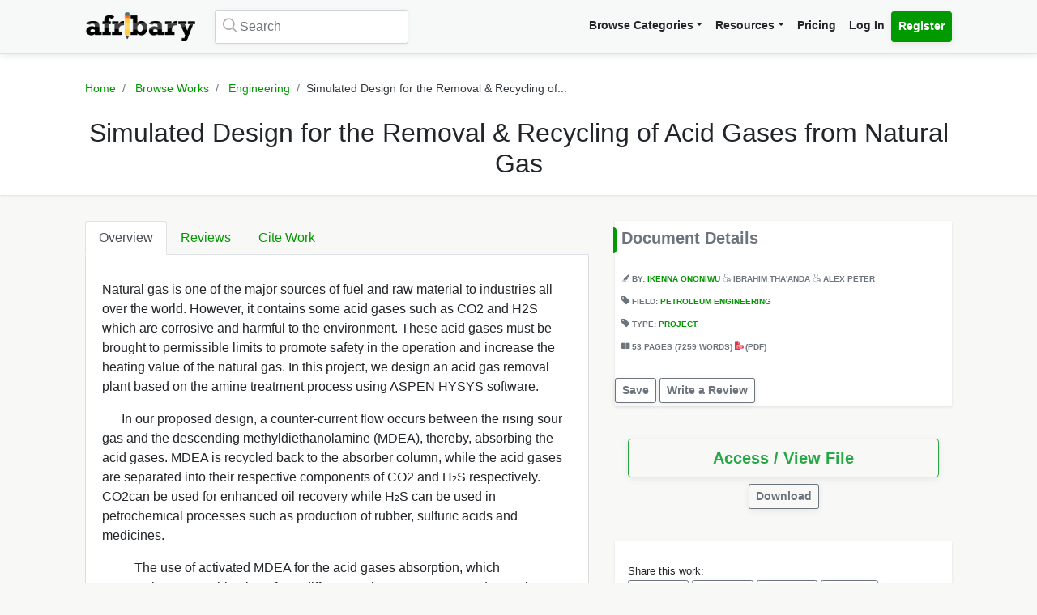

--- FILE ---
content_type: text/html; charset=UTF-8
request_url: https://afribary.com/works/simulated-design-for-the-removal-recycling-of-acid-gases-from-natural-gas
body_size: 11791
content:
<!DOCTYPE html>
<html lang="en" dir="ltr" mozdisallowselectionprint>
<head>
    <meta charset="UTF-8">
    <meta name="viewport" content="width=device-width, initial-scale=1.0" />

    
    <meta name="csrf-token" content="aHs9QCfG3EhN1sWSyR6PD6VAOeAjPFzkKHl7PgeJ">

    <meta itemprop="name" content="Simulated Design for the Removal &amp; Recycling of Acid Gases from Natural Gas | Afribary" />
    <meta itemprop="description" content="Natural gas is one of the major sources of fuel and raw material to industries all over the world. However, it contains some acid gases such as CO2 an..." />

    <meta name="description" content="Natural gas is one of the major sources of fuel and raw material to industries all over the world. However, it contains some acid gases such as CO2 an..." />
    <meta name="keywords" content=" Afribary, Library, Research, Project, project topics,academic research works,seminar topics, online academic library, thesis,projects,seminars,essays,papers,thesis topics,project materials,essay,writing project,project writing, essay topics" />
    <meta itemprop="image" content="https://cdn.afribary.com/works/thumbs/2018/6/20/EOGpNwKeMLNfWxrXlqQNmujjfWd5lcnILmMPD7WO.jpg">
    <meta name="robots" content="index, follow"/>
    <meta name="googlebot" content="index, follow, max-snippet:-1, max-image-preview:large, max-video-preview:-1"/>
    <meta name="bingbot" content="index, follow, max-snippet:-1, max-image-preview:large, max-video-preview:-1"/>
            <link rel="canonical" href="https://afribary.com/works/simulated-design-for-the-removal-recycling-of-acid-gases-from-natural-gas"/>
                            <link rel="amphtml" href="https://afribary.com/works/simulated-design-for-the-removal-recycling-of-acid-gases-from-natural-gas/amp">
                
    <meta name="twitter:card" content="summary_large_image">
    <meta name="twitter:site" content="https://afribary.com/works/simulated-design-for-the-removal-recycling-of-acid-gases-from-natural-gas">
    <meta name="twitter:title" content="Simulated Design for the Removal &amp; Recycling of Acid Gases from Natural Gas | Afribary">
    <meta name="twitter:description" content="Natural gas is one of the major sources of fuel and raw material to industries all over the world. However, it contains some acid gases such as CO2 an...">
    <meta name="twitter:creator" content="Ikenna Ononiwu">
    <meta name="twitter:image" content="https://cdn.afribary.com/works/thumbs/2018/6/20/EOGpNwKeMLNfWxrXlqQNmujjfWd5lcnILmMPD7WO.jpg">
    
    <meta property="og:title" content="Simulated Design for the Removal &amp; Recycling of Acid Gases from Natural Gas | Afribary" />
    <meta property="og:type" content="website" />
    <meta property="og:url" content="https://afribary.com/works/simulated-design-for-the-removal-recycling-of-acid-gases-from-natural-gas" />
    <meta property="og:image" content="https://cdn.afribary.com/works/thumbs/2018/6/20/EOGpNwKeMLNfWxrXlqQNmujjfWd5lcnILmMPD7WO.jpg" />
    <meta property="og:description" content="Natural gas is one of the major sources of fuel and raw material to industries all over the world. However, it contains some acid gases such as CO2 an..." />
    <meta property="og:site_name" content="Afribary" />

    <link rel=preload href="https://afribary.com/fonts/icomoon/fonts/icomoon.ttf?lz63y2" as="font" type="font/ttf" crossorigin>
    <link rel="preload" href="/css/afribary.ui.min.css" as="style">
    <link rel="preload" href="https://afribary.com/js/jquery/jquery-3.6.3.min.js" as="script">

    
    <link rel="shortcut icon" href="https://afribary.com/img/favicon.ico" type="image/x-icon" />
    <link rel="apple-touch-icon" href="https://afribary.com/img/apple-touch-icon.png" />
    <link rel="apple-touch-icon" sizes="57x57" href="https://afribary.com/img/apple-touch-icon-57x57.png" />
    <link rel="apple-touch-icon" sizes="72x72" href="https://afribary.com/img/apple-touch-icon-72x72.png" />
    <link rel="apple-touch-icon" sizes="76x76" href="https://afribary.com/img/apple-touch-icon-76x76.png" />
    <link rel="apple-touch-icon" sizes="114x114" href="https://afribary.com/img/apple-touch-icon-114x114.png" />
    <link rel="apple-touch-icon" sizes="120x120" href="https://afribary.com/img/apple-touch-icon-120x120.png" />
    <link rel="apple-touch-icon" sizes="144x144" href="https://afribary.com/img/apple-touch-icon-144x144.png" />
    <link rel="apple-touch-icon" sizes="152x152" href="https://afribary.com/img/apple-touch-icon-152x152.png" />
    <link rel="apple-touch-icon" sizes="180x180" href="https://afribary.com/img/apple-touch-icon-180x180.png" />

    
    <title>Simulated Design for the Removal &amp; Recycling of Acid Gases from Natural Gas | Afribary</title>
    <link rel="stylesheet" type="text/css" href="https://afribary.com/css/afribary.ui.min.css">
    <link rel="stylesheet" type="text/css" href="https://afribary.com/css/extras.css">
    <style type="text/css">.footer-section .copyright-links {font-size: .9rem;} .navbar-light .navbar-nav .red-link, .footer-section .copyright-links a.red-link, .footer-section .list-unstyled a.red-link{color: #af5a05} .footer-section li a.text-muted{margin-bottom: 7px;display:block;}</style>

    
        <style>
        .text-wrap {
            overflow: hidden;
            text-overflow: ellipsis;
            white-space: normal;
        }
    </style>
            <style>
        .container {max-width: 1100px;}
        .overview-card .card {
            max-width: 700px;
            margin: auto;
            box-shadow: 2px 2px 15px #555;
            border: 1px solid #99a399;
            height: auto;
            
        }
        .overview-card .card-img img {
            width: 100%;
        }
        h5.section-title {
            display: block;
        }
        h5.section-title:before {
            background-color: #090;
            border-bottom-right-radius: 4px;
            border-top-right-radius: 4px;
            content: "";
            position: absolute;
            width: 4px;
            height: 2rem;
            display: inline-block;
            margin-left: -10px;
        }
        .grid-container {
            grid-column-gap: 2rem;
            display: grid;
            grid-auto-rows: auto;
            grid-template-areas:
                "description headline"
                "description related"
                "description related";
            grid-template-columns: auto 26rem;
            grid-template-rows: auto auto auto auto 1fr auto;
            }

            @media screen and (max-width: 700px){
            .grid-container {
                grid-template-areas:
                    "headline"
                    "document"
                    "description"
                    "related";
                grid-template-columns: none;
            }
            }

        .overview-card {
            grid-area: document;
        }
        .headline{
            grid-area: headline;
        }
        .related{
            grid-area: related;
        }
        .description{
            grid-area: description;
        }
        
    </style>    
    
    <script src="https://afribary.com/js/jquery/jquery-3.6.3.min.js" type="b1962fe9fee6c23e6a2ce664-text/javascript"></script>
    <!--[if lt IE 9]>
    <script src="https://oss.maxcdn.com/html5shiv/3.7.2/html5shiv.min.js"></script>
    <script src="https://oss.maxcdn.com/respond/1.4.2/respond.min.js"></script>
    <![endif]-->

    <!-- Google Tag Manager -->
    <script type="b1962fe9fee6c23e6a2ce664-text/javascript">(function(w,d,s,l,i){w[l]=w[l]||[];w[l].push({'gtm.start':
            new Date().getTime(),event:'gtm.js'});var f=d.getElementsByTagName(s)[0],
            j=d.createElement(s),dl=l!='dataLayer'?'&l='+l:'';j.async=true;j.src=
            'https://www.googletagmanager.com/gtm.js?id='+i+dl;f.parentNode.insertBefore(j,f);
        })(window,document,'script','dataLayer','GTM-N22BHB7');</script>
    <!-- End Google Tag Manager -->

        <!--<script src="https://cdn.onesignal.com/sdks/OneSignalSDK.js" async=""></script>
    <script>
        window.OneSignal = window.OneSignal || [];
        OneSignal.push(function() {
            OneSignal.init({
                appId: "c77aecae-5d32-42d5-a6cd-41380235d83a",
                safari_web_id: "web.onesignal.auto.5bb9a1c9-03c0-4629-b099-1bc8c9257be5",
                notifyButton: {
                    enable: false,
                }
            });
        });
    </script> -->
    
    
        <script async src="https://securepubads.g.doubleclick.net/tag/js/gpt.js" type="b1962fe9fee6c23e6a2ce664-text/javascript"></script>
        <script type="b1962fe9fee6c23e6a2ce664-text/javascript">
        window.googletag = window.googletag || {cmd: []};
        googletag.cmd.push(function() {
            googletag.defineSlot('/23212819861/topreadpage', [[728, 90], 'fluid', [750, 100], [320, 50], [468, 60], [970, 90], [950, 90]], 'div-gpt-ad-1732028014573-0').addService(googletag.pubads());
            googletag.pubads().enableSingleRequest();
            googletag.pubads().collapseEmptyDivs();
            googletag.enableServices();
        });
        </script>
        <script async src="https://pagead2.googlesyndication.com/pagead/js/adsbygoogle.js?client=ca-pub-3143548529401804" crossorigin="anonymous" type="b1962fe9fee6c23e6a2ce664-text/javascript"></script>
    
     
</head>

<body>


<noscript>
    <iframe src="https://www.googletagmanager.com/ns.html?id=GTM-N22BHB7" height="0" width="0" style="display:none;visibility:hidden"></iframe>
</noscript>


    <div class="page-wrap" id="page-content-container">
        <div class="custom-navbar">
    <nav class="navbar navbar-expand-lg navbar-light navbar-light-grey">
        <div class="container">
            <a class="navbar-brand mr-4" href="https://afribary.com"><img src="https://afribary.com/img/logo.png" alt="Afribary" /></a>
            <button class="navbar-toggler" type="button" data-toggle="collapse" data-target="#navbarSupportedContent" aria-controls="navbarSupportedContent" aria-expanded="false" aria-label="Toggle navigation">
                <span class="navbar-toggler-icon"></span>
            </button>

            <div class="collapse navbar-collapse" id="navbarSupportedContent">
                                    <form method="GET" action="https://afribary.com/search" class="form-inline my-2 my-lg-0 mr-auto custom-search-input md left">
                        <input type="text" name="search" id="searchtop" value="" class="form-control mr-sm-2" placeholder="Search" aria-label="Search">
                        <i class="icon-search"></i>
                    </form>
                
                <ul class="navbar-nav ml-auto right">
                    <!-- <li class="nav-item"><a class="nav-link" href="https://afribary.com/works"> Browse Categories </a></li> -->
                    <li class="nav-item dropdown">
                            <a class="nav-link dropdown-toggle" href="#" id="navbarDropdownMenuLinkOne" data-toggle="dropdown" aria-haspopup="true" aria-expanded="false">Browse Categories</a>
                                <div class="dropdown-menu dropdown-menu-right dropright" aria-labelledby="navbarDropdownMenuLinkOne">
                                    <a class="dropdown-item font-weight-bold dropdown-toggle " href="#" id="navbarDropdownMenuLinkTwo" data-toggle="dropdown" aria-haspopup="true" aria-expanded="false"> 
                                        Academic Documents & Papers 
                                    </a>
                                    <div class="dropdown-menu dropdown-menu-left dropdown-submenu" aria-labelledby="navbarDropdownMenuLinkTwo">
                                        <a class="dropdown-item font-weight-bold" href="https://afribary.com/works">Browse Research Works</a>
                                        <a class="dropdown-item font-weight-bold" href="https://afribary.com/study"> Browse Study Materials </a>
                                        <a class="dropdown-item font-weight-bold" href="https://afribary.com/books"> Browse Books </a>
                                        <a class="dropdown-item font-weight-bold" href="https://afribary.com/institutions"> Browse by Institutions </a>
                                    </div>
                                    
                                    <a class="dropdown-item font-weight-bold" href="https://afribary.com/business"> Business Documents & Templates </a>
                                    <a class="dropdown-item font-weight-bold" href="https://afribary.com/legal"> Legal Documents & Templates </a>
                                </div>
                        </li>

                    <li class="nav-item dropdown">
                            <a class="nav-link dropdown-toggle" href="#" id="navbarDropdownMenuLinkOne" data-toggle="dropdown" aria-haspopup="true" aria-expanded="false">Resources</a>
                            <div class="dropdown-menu dropdown-menu-right" aria-labelledby="navbarDropdownMenuLinkOne">
                                <a class="dropdown-item font-weight-bold" href="https://afribary.com/topics"> Get Topics by Field </a>
                                <a class="dropdown-item font-weight-bold" href="https://afribary.com/opportunities"> Scholarships/Opportunities </a>
                                <a class="dropdown-item font-weight-bold" href="https://afribary.com/plagiarism-checker"> Plagiarism Checker Tool </a>
                                <a class="dropdown-item font-weight-bold" href="https://afribary.com/blog"> Blog </a>
                                <a class="dropdown-item font-weight-bold" href="https://afribary.com/knowledge"> Knowledge Base </a>
                                <a class="dropdown-item font-weight-bold" href="https://afribary.com/how-to-order"> How it Works </a>
                                <!-- <a class="dropdown-item font-weight-bold red-link" href="https://afribary.com/write-request?utm_source=afribary.com&utm_campaign=afribary+menu&utm_medium=web"> Hire a Researcher / Writer </a> -->
                            </div>
                        </li>
                    <li class="nav-item"><a class="nav-link" href="https://afribary.com/pricing"> Pricing </a></li>
                                            <li class="nav-item"><a class="nav-link" href="https://afribary.com/login"> Log In </a></li>
                        <li class="nav-item"><a class="nav-link btn btn-primary" href="https://afribary.com/register"> Register </a></li>
                    
                                    </ul>
            </div>
        </div>
    </nav>
</div>
<style>
    .dropdown-menu .dropdown-submenu {
    display: none;
    position: absolute;
    top: 0;
    }
    .dropdown-menu .dropdown-submenu.show {
        display: block;
        left: 100%;
    }
    .navbar-nav .dropdown-menu .dropdown-item {
        margin-top: 0.25rem;
        margin-bottom: 0.25rem;
    }
    @media screen and (max-width: 768px){
        .dropdown-menu .dropdown-submenu.show {
            position: relative;
            left: 0;
        }
    }
</style>
        <section class="hero topic-detail shadow">
    <div class="container">
        <div class="row justify-content-center">
            <div class="col-md-12">
                <ol class="breadcrumb text-center">
                    <li class="breadcrumb-item"><a href="https://afribary.com"> Home </a></li>
                    <li class="breadcrumb-item"><a href="https://afribary.com/works"> Browse Works </a></li>
                    <li class="breadcrumb-item"><a href="https://afribary.com/works/fields/engineering"> Engineering </a></li>
                    <li class="breadcrumb-item active">Simulated Design for the Removal &amp; Recycling of...</li>
                </ol>

                <div class="hero-content">
                    <h1 class="hero-heading">Simulated Design for the Removal &amp; Recycling of Acid Gases from Natural Gas</h1>
                </div>
            </div>
        </div>
    </div>
</section>
        <section class="section-container">
            <div class="container grid-container ">
                
                                        <div class="description">
<ul class="nav nav-tabs" id="topicDetailsTab" role="tablist">
    <li class="nav-item">
        <a class="nav-link active" id="overview-tab" data-toggle="tab" href="#overview" role="tab" aria-controls="overview" aria-expanded="true"> Overview </a>
    </li>
    <li class="nav-item">
        <a class="nav-link" id="reviews-tab" data-toggle="tab" href="#reviews" role="tab" aria-controls="reviews"> Reviews </a>
    </li>
    <li class="nav-item">
        <a class="nav-link" id="citework-tab" data-toggle="tab" href="#citework" role="tab" aria-controls="citework"> Cite Work </a>
    </li>
</ul>
<div class="tab-content" id="myTabContent">
    <div class="tab-pane fade show active" id="overview" role="tabpanel" aria-labelledby="overview-tab">
    
        <div class="topic-overview-table-content text-wrap">
            <p><span>Natural gas is one of the major sources of fuel and raw material to industries all over the world. However, it contains some acid gases such as C</span><span>O2 and H2</span><span>S which are corrosive and harmful to the environment. </span><span>These acid gases must be brought to permissible limits to promote safety in the operation and increase the heating value of the natural gas. In this project, we design an acid gas removal plant based on the amine treatment process using ASPEN HYSYS software.   </span></p> <p><span>      In our proposed design, a counter-current flow occurs between the rising sour gas and the descending methyldiethanolamine (MDEA), thereby, absorbing the acid gases. MDEA is recycled back to the absorber column, while the acid gases are separated into their respective components of CO2</span><span> </span><span>and H</span><span>₂</span><span>S respectively. CO2</span><span>can be used for enhanced oil recovery while H</span><span>₂</span><span>S can be used in petrochemical processes such as production of rubber, sulfuric acids and medicines.</span></p> <p><span>          The use of activated MDEA for the acid gases absorption, which encapsulates a combination of two different amines, say MDEA and DEA, is recommended for future developments of this project. </span><span>The total utilities and installed cost for our proposed natural gas sweetening plants are $1,315,710 and $1,671,800 respectively.</span></p> <p><br></p> <p><span>Table of Contents</span></p> <p><span>Abstract</span><span>iii</span><span></span></p> <p><span>Acknowledgements</span><span>iv</span><span></span></p> <p><span>List of Tables</span><span>v</span><span></span></p> <p><span>List of Figures</span></p> <p><span>1.</span><span><span>     </span></span><span>Introduction</span><span><span>. </span>1</span><span></span></p> <p><span>1.1.</span><span><span>     </span></span><span>Scope and Limitation(s)</span><span>2</span><span></span></p> <p><span>2.</span><span><span>     </span></span><span>Motivation/Objective of the Study</span><span><span>. </span>4</span><span></span></p> <p><span>3.</span><span><span>     </span></span><span>Literature Review</span><span><span>.. </span>4</span><span></span></p> <p><span>4.</span><span><span>     </span></span><span>Methodology</span><span><span>. </span>7</span><span></span></p> <p><span>5.</span><span><span>     </span></span><span>Process Description</span><span><span>. </span>8</span><span></span></p> <p><span>5.1.</span><span><span>     </span></span><span>Qualitative Description of Process Equipment</span><span>11</span><span></span></p> <p><span>5.1.1. Two-Phase Separator (V-100)</span><span>11</span><span></span></p> <p><span>5.1.2. Absorber Column (MDEA Contactor, T-100)</span><span>12</span><span></span></p> <p><span>5.1.3. Valve (VLV-100)</span><span>14</span><span></span></p> <p><span>5.1.4. </span><span>Flash Tank (V-101)</span><span>14</span><span></span></p> <p><span>5.1.5. </span><span>Heat Exchanger (E-100)</span><span>15</span><span></span></p> <p><span>5.1.6. Mixer (MIX-100)</span><span>16</span><span></span></p> <p><span>5.1.7. Cooler (E-101)</span></p> <p><span>5.1.8. </span><span>Pump (P-100) 16</span></p> <p></p> <p><span>5.2. Acid Gas Removal</span><span>17</span><span></span></p> <p><span>5.2.1. Reflux-Reboiler Tower</span><span>17</span><span></span></p> <p><span>5.2.2. Cooler (E-102)</span><span>18</span><span></span></p> <p><span>5.2.3. Cooler (E-103)</span><span>19</span><span></span></p> <p><span>5.2.4. Component Splitter (X-100)</span><span>19</span><span></span></p> <p><span>6.<span>   </span>Equipment Specifications</span><span>20</span><span></span></p> <p><span>7.<span>   </span>Plant Safety Analysis</span><span>22</span><span></span></p> <p><span>7.1. Inventory Analysis</span><span>23</span><span></span></p> <p><span>8.<span>   </span>Economic Analysis</span><span>29</span><span></span></p> <p><span>9.<span>   </span>Conclusion & Recommendation(s)</span><span>31</span><span></span></p> <p><span>10. References</span><span>32</span><span></span></p> <p><span>Appendix A: Material Balance</span><span><span>. </span>34</span><span></span></p> <p><span>Appendix B: Equipment Sizing</span><span><span>. </span>37</span><span></span></p> <p><span>Appendix C: Material Stream Properties</span><span>40</span><span></span></p> <p><span>Appendix D: Stream Compositions</span><span>41</span><span></span></p> <p><span>Appendix E: Absorber Column Gradients</span><span>42</span><span></span></p> <p><span>Appendix F: Regenerator Column Gradients</span><span>43</span><span></span></p> <p><span></span></p> <p> </p>

                            
                
                <div class="cta-buttons  mt-3 text-right">

                                            <a href="https://afribary.com/works/simulated-design-for-the-removal-recycling-of-acid-gases-from-natural-gas/report" class="btn btn-outline-danger btn-sm mb-1"> Report </a>
                    
                    
                                             <a href="https://afribary.com/works/simulated-design-for-the-removal-recycling-of-acid-gases-from-natural-gas/read" class="btn btn-outline-primary btn-sm mb-1"> Access / View File </a>                                                                 </div>
                
                    </div>
    </div>

    <div class="tab-pane fade" id="reviews" role="tabpanel" aria-labelledby="reviews-tab">
        
        <div class="row">
            <div class="col-md-5 mb-2">
                <div class="card shadow">
                    <div class="card-body pt-1 pb-1">
                        <span class="text-muted text-uppercase small"> Overall Rating </span>
                        <h2 class="display-4 font-weight-bold">5.00</h2>
                        <div class="review-rating" data-rating="5.00"></div>
                    </div>
                </div>
            </div>
            <div class="col-md-7 mb-2">
                <div class="star-rating-progress">
                    <div class="star-label">5 Star</div>
                    <div class="progress">
                        <div class="progress-bar bg-primary" role="progressbar" style="width: 100%" aria-valuenow="100" aria-valuemin="0" aria-valuemax="100"></div>
                    </div>
                    <div class="star-count">(1)</div>
                </div>

                <div class="star-rating-progress">
                    <div class="star-label">4 Star</div>
                    <div class="progress">
                        <div class="progress-bar bg-info" role="progressbar" style="width: 80%" aria-valuenow="80" aria-valuemin="0" aria-valuemax="100"></div>
                    </div>
                    <div class="star-count">(0)</div>
                </div>

                <div class="star-rating-progress">
                    <div class="star-label">3 Star</div>
                    <div class="progress">
                        <div class="progress-bar bg-secondary" role="progressbar" style="width: 60%" aria-valuenow="60" aria-valuemin="0" aria-valuemax="100"></div>
                    </div>
                    <div class="star-count">(0)</div>
                </div>

                <div class="star-rating-progress">
                    <div class="star-label">2 Star</div>
                    <div class="progress">
                        <div class="progress-bar bg-warning" role="progressbar" style="width: 40%" aria-valuenow="40" aria-valuemin="0" aria-valuemax="100"></div>
                    </div>
                    <div class="star-count">(0)</div>
                </div>

                <div class="star-rating-progress">
                    <div class="star-label">1 Star</div>
                    <div class="progress">
                        <div class="progress-bar bg-danger" role="progressbar" style="width: 20%" aria-valuenow="20" aria-valuemin="0" aria-valuemax="100"></div>
                    </div>
                    <div class="star-count">(0)</div>
                </div>
            </div>
        </div>

        <div id="reviews-list">
            <div class="each-topic-review">
        <div class="row align-items-center">
            <div class=" col-md-8 col-lg-9  review-details mb-1">
                <div class="review-rating" data-rating="5"></div>
                <h5 class="review-title">A VERY GOOD EXAMPLE AND GUIDE ON HOW A SIMULATION SHOULD BE</h5>
                <p class="review-text">I subscribed for the project as a guide to a similar simulation project I am working on, and it came up as expected. what a good work by such eloquent authors to say.
THANK YOU</p>
                <div class="review-metas mt-1">
                    <span>Written By: <a href="https://afribary.com/authors/ibrahim-inyass">Ibrahim Inyass</a></span>
                    <span>September 23rd, 2019</span>
                    <span>0 of 1 person found this useful</span>
                </div>
            </div>

                            <div class="col-md-4 col-lg-3 text-center">
                    <h6 class="small"> Is this review useful? </h6>
                    <div class="review-cta">
                        <a href="#" class="thumb-yes" onclick="if (!window.__cfRLUnblockHandlers) return false; event.preventDefault(); document.getElementById('review-vote-up-form-46').submit();" data-cf-modified-b1962fe9fee6c23e6a2ce664-=""><i class="icon-thumb-up"></i></a>
                        <form action="https://afribary.com/works/simulated-design-for-the-removal-recycling-of-acid-gases-from-natural-gas/reviews/46/up" method="POST" style="display: inline;" id="review-vote-up-form-46">
                            <input type="hidden" name="_token" value="aHs9QCfG3EhN1sWSyR6PD6VAOeAjPFzkKHl7PgeJ" autocomplete="off">
                        </form>

                        <a href="#" class="thumb-no" onclick="if (!window.__cfRLUnblockHandlers) return false; event.preventDefault(); document.getElementById('review-vote-down-form-46').submit();" data-cf-modified-b1962fe9fee6c23e6a2ce664-=""><i class="icon-thumb-down"></i></a>
                        <form action="https://afribary.com/works/simulated-design-for-the-removal-recycling-of-acid-gases-from-natural-gas/reviews/46/down" method="POST" style="display: inline;" id="review-vote-down-form-46">
                            <input type="hidden" name="_token" value="aHs9QCfG3EhN1sWSyR6PD6VAOeAjPFzkKHl7PgeJ" autocomplete="off">
                        </form>
                    </div>
                </div>
                    </div>
    </div>
        </div>

        <div class="text-center">
                    </div>
    </div>


    <div class="tab-pane fade" id="citework" role="tabpanel" aria-labelledby="citework-tab">
        <div class="card mb-2">
            <div class="card-header">APA</div>
            <div class="card-body">
                <p class="card-text small">        Ononiwu, I.,
                                    Tha&#039;anda, I
                                    &amp;
                                                Peter, A
                                     (2018). Simulated Design for the Removal &amp; Recycling of Acid Gases from Natural Gas. <em>Afribary</em>. Retrieved from https://afribary.com/works/simulated-design-for-the-removal-recycling-of-acid-gases-from-natural-gas</p>
                </div>
            </div>

            <div class="card mb-2">
                <div class="card-header">MLA 8th</div>
                <div class="card-body">
                    <p class="card-text small">        Ononiwu, Ikenna, et. al.
     "Simulated Design for the Removal &amp; Recycling of Acid Gases from Natural Gas" <em>Afribary</em>. Afribary, 20 Jun. 2018, https://afribary.com/works/simulated-design-for-the-removal-recycling-of-acid-gases-from-natural-gas. Accessed 24 Jan. 2026. </p>
                </div>
            </div>

            <div class="card mb-2">
                <div class="card-header">MLA7</div>
                <div class="card-body">
                    <p class="card-text small">        Ononiwu, Ikenna,
                                    Ibrahim Tha&#039;anda
                                    and
                                                Alex Peter
                                     . "Simulated Design for the Removal &amp; Recycling of Acid Gases from Natural Gas". <em>Afribary</em>, Afribary, 20 Jun. 2018. Web. 24 Jan. 2026. < https://afribary.com/works/simulated-design-for-the-removal-recycling-of-acid-gases-from-natural-gas >.</p>
                </div>
            </div>

            <div class="card mb-2">
                <div class="card-header">Chicago</div>
                <div class="card-body">
                    <p class="card-text small">        Ononiwu, Ikenna,
                                    Ibrahim Tha&#039;anda
                                    and
                                                Alex Peter
                                     . "Simulated Design for the Removal &amp; Recycling of Acid Gases from Natural Gas" Afribary (2018). Accessed January 24, 2026. https://afribary.com/works/simulated-design-for-the-removal-recycling-of-acid-gases-from-natural-gas</p>
                </div>
            </div>
        </div>
    </div>
</div>                    <div class="headline">
<div class="sidebar bg-white shadow mb-3">
    <h5 class="section-title mb-3 p-2">Document Details</h5>
<div class="topic-metas p-2">
     
    <span class="d-block mb-3">
         
        <i class="icon-author"></i> 
        By: <a  href="https://afribary.com/authors/ikenna-ononiwu-1"> Ikenna Ononiwu </a>
                  
                                    <i class="icon-user"></i> <a>Ibrahim Tha&#039;anda</a>
                                                <i class="icon-user"></i> <a>Alex Peter</a>
                                </span> 
            
    <span class="d-block mb-3"> 
        <i class="icon-tag-2"></i> Field: <a  href="https://afribary.com/works/fields/engineering/sub-fields/petroleum-engineering"> Petroleum Engineering </a>
    </span>
     
    <span class="d-block mb-3">
        <i class="icon-tag-2"></i> Type: <a  href="https://afribary.com/works/fields/engineering/sub-fields/petroleum-engineering?types[]=project"> Project </a>
    </span> 
    
         <span class="d-block mb-3"> <i class="icon-pages"></i> 
     53 PAGES 
          (7259 WORDS)
      
     <em class="icon-pdf text-danger font-weight-light"></em> (pdf)</span>
        
</div>
<div class="cta-buttons mt-2">
                        <a href="#" onclick="if (!window.__cfRLUnblockHandlers) return false; saveUnsave(event);" class="btn btn-outline-secondary btn-sm mb-1" data-formId="save-work-form-simulated-design-for-the-removal-recycling-of-acid-gases-from-natural-gas" data-saveText="Save" data-unSaveText="Unsave" id="btn-save-work-form-simulated-design-for-the-removal-recycling-of-acid-gases-from-natural-gas" data-cf-modified-b1962fe9fee6c23e6a2ce664-="">  Save  </a>
            <form action="https://afribary.com/works/simulated-design-for-the-removal-recycling-of-acid-gases-from-natural-gas/save" method="POST" style="display: inline;" id="save-work-form-simulated-design-for-the-removal-recycling-of-acid-gases-from-natural-gas">
                <input type="hidden" name="_token" value="aHs9QCfG3EhN1sWSyR6PD6VAOeAjPFzkKHl7PgeJ" autocomplete="off">
            </form>
        
                    <a href="https://afribary.com/works/simulated-design-for-the-removal-recycling-of-acid-gases-from-natural-gas/review" class="btn btn-outline-secondary btn-sm mb-1"> Write a Review </a>
            </div>
</div>

<div class="p-3 mb-3">
<div class="cta-buttons mt-2">
        
                         
            <div class="btn-group mb-1 d-block" role="group" aria-label="nav.view_access">
                <a href="https://afribary.com/works/simulated-design-for-the-removal-recycling-of-acid-gases-from-natural-gas/read" class="btn btn-outline-success btn-lg w-100 mb-1"> 
                    Access / View File 
                </a> 
            </div>
            
                        <div class="btn-group mb-1 text-center d-block mx-auto" role="group" aria-label="Download">
                <a href="https://afribary.com/works/simulated-design-for-the-removal-recycling-of-acid-gases-from-natural-gas/download" class="btn btn-outline-secondary btn-sm mb-1"> 
                    Download 
                </a>
            </div>
                        
    </div>
</div>

<div class="p-3 bg-white shadow mb-3">
<div class="social-share mt-2">
    <div><small> Share this work:</small></div>
<a 
    target="_blank" 
    href="https://www.facebook.com/sharer/sharer.php?u=https://afribary.com/works/simulated-design-for-the-removal-recycling-of-acid-gases-from-natural-gas" 
    title="Share on Facebook"
    class="btn btn-sm btn-outline-secondary"
>
    <i class="icon-facebook"></i> Share
</a>
<a 
    target="_blank" 
    href="https://twitter.com/intent/tweet?url=https://afribary.com/works/simulated-design-for-the-removal-recycling-of-acid-gases-from-natural-gas&text=Simulated+Design+for+the+Removal+%26+Recycling+of+Acid+Gases+from+Natural+Gas" 
    title="Share on Twitter"
    class="btn btn-sm btn-outline-secondary" 
>
    <i class="icon-twitter"></i> Tweet
</a>

<a 
    target="_blank" 
    href="https://linkedin.com/shareArticle?url=https://afribary.com/works/simulated-design-for-the-removal-recycling-of-acid-gases-from-natural-gas&title=Simulated+Design+for+the+Removal+%26+Recycling+of+Acid+Gases+from+Natural+Gas" 
    title="Share on Linkedin"
    class="btn btn-sm btn-outline-secondary" 
>
    <i class="icon-linkedin"></i> Share
</a>

<a 
    target="_blank" 
    href="whatsapp://send?text=Simulated+Design+for+the+Removal+%26+Recycling+of+Acid+Gases+from+Natural+Gas https://afribary.com/works/simulated-design-for-the-removal-recycling-of-acid-gases-from-natural-gas" 
    data-action="share/whatsapp/share" 
    title="Share on Whatsapp"
    class="btn btn-sm btn-outline-secondary"
>
    <i class="icon-whatsapp"></i> Send
</a></div>
</div>
</div>                                            <div class="related">
                            

                            <div class="sidebar sidebar-related-topics bg-white shadow">
                                <h5 class="section-title mb-3"> Related Works </h5>
                                <ul class="related-topics">
                                                                            <li>
                                            <h6><a  href="https://afribary.com/works/evaluating-the-different-methods-of-corrosion-prevention-control-and-monitoring-3887">EVALUATING THE DIFFERENT METHODS OF CORROSION PREVENTION, CONTROL AND MONITORING</a></h6>
                                        </li>
                                                                            <li>
                                            <h6><a  href="https://afribary.com/works/pipeline-products-marketing-company-ppmc-depot-operations-511">PIPELINE PRODUCTS MARKETING COMPANY (PPMC) DEPOT OPERATIONS</a></h6>
                                        </li>
                                                                            <li>
                                            <h6><a  href="https://afribary.com/works/prodeued-waterwaste-treatment-on-petroleum-refinery-4809">PRODUCED WATER(water coming along side crude) how can it be separated in a petroleum refinery</a></h6>
                                        </li>
                                                                            <li>
                                            <h6><a  href="https://afribary.com/works/demerit-and-merit-of-deregulating-the-downstream-sector-of-the-oil-and-gas-sector-in-nigeria-2074">DEMERIT AND MERIT OF DEREGULATING THE DOWNSTREAM SECTOR OF THE OIL AND GAS SECTOR IN NIGERIA</a></h6>
                                        </li>
                                                                            <li>
                                            <h6><a  href="https://afribary.com/works/paper-lube">Production of Biolubricants for Oil Well Drilling Applications</a></h6>
                                        </li>
                                                                            <li>
                                            <h6><a  href="https://afribary.com/works/evaluating-the-different-methods-of-corrosion-prevention-control-and-monitoring">Evaluating the Different Methods of Corrosion Prevention, Control and Monitoring</a></h6>
                                        </li>
                                                                            <li>
                                            <h6><a  href="https://afribary.com/works/pressure-transient-analysis-in-gas-reservoirs-pseudopressure-approach-a-new-approach">PRESSURE TRANSIENT ANALYSIS IN GAS RESERVOIRS (PSEUDOPRESSURE APPROACH - A NEW APPROACH)</a></h6>
                                        </li>
                                                                            <li>
                                            <h6><a  href="https://afribary.com/works/guinea-corn-paper-to-be-sent-to-int-journal">Evaluation of Guinea Corn Husk Ash As Oil-Well Cement Slurry Extender</a></h6>
                                        </li>
                                                                            <li>
                                            <h6><a  href="https://afribary.com/works/project-6024">Analysis of the Economics of LNG and GTL Technologies in Nigeria</a></h6>
                                        </li>
                                                                            <li>
                                            <h6><a  href="https://afribary.com/works/natural-gas-flaring-alternative-solutions">Natural Gas Flaring—Alternative Solutions</a></h6>
                                        </li>
                                                                    </ul>
                            </div>
                        </div>
                                </div>
        </section>

        <a href="javascript:" id="return-to-top"><i class="icon-chevron-right"></i></a>
    </div>

    <footer class="footer-section mt-2">
    <div class="container py-4">
        <div class="row">
            <div class="col-12">
                <div class="footer-category-links">
                    <span class="font-weight-bold">SECTIONS: </span> <a href="/business/fields/management-strategy/sub-fields/plans-proposals"> Business Plan Templates </a>
<a href="/works"> Academic Thesis &amp; Papers </a>
<a href="/legal/fields/law-legal/sub-fields/laws-statutes-acts"> Law / Statuses </a>
<a href="/business/fields/human-resources"> HR Templates </a>
<a href="/study"> Study Materials </a>
<a href="/legal/fields/law-legal/sub-fields/court-cases-filings">  Court Cases &amp; Filings </a>
<a href="/business/fields/career/sub-fields/applications-letters"> Applications/Letters </a>
<a href="/business/fields/finance?search=&amp;types%5B%5D=template"> Business Finance Templates </a>
<a href="/business/fields/career"> Career </a>
<a href="/legal/fields/templates-contracts/sub-fields/agreements-contracts">  Agreements &amp; Contracts </a>
<a href="/legal/fields/templates-contracts/sub-fields/policies"> Policies Templates </a>
                </div>
            </div>
        </div>
        <hr/>
        <div class="row">
                    <div class="col-lg-3">
                        <ul class="list-unstyled padding-none">
                            <li class="font-weight-bold mb-3">Resources & Tools</li>
                            <li><a class="text-muted" href="https://afribary.com/works"> Browse Research Works </a></li>
                            <li><a class="text-muted" href="https://afribary.com/business"> Business Documents & Templates </a></li>
                            <li><a class="text-muted" href="https://afribary.com/legal"> Legal Documents & Templates </a></li>
                            <li><a class="text-muted" href="https://afribary.com/study"> Browse Study Materials </a></li>
                            <li><a class="text-muted" href="https://afribary.com/books"> Browse Books </a></li>
                            <li><a class="text-muted" href="https://afribary.com/plagiarism-checker"> Plagiarism Checker Tool </a></li>
                            <li><a class="text-muted" href="https://afribary.com/topics"> Get Topics by Field </a></li>
                        </ul>
                    </div>
                    <div class="col-lg-3">
                        <ul class="list-unstyled padding-none">
                            <li class="font-weight-bold mb-3">Company Info</li>
                            <li><a class="text-muted" href="https://afribary.com/about"> About </a></li>
                            <li><a class="text-muted" href="https://afribary.com/pricing"> Pricing </a></li>
                            <li><a class="text-muted" href="https://afribary.com/blog"> Blog </a></li>
                            <li><a class="text-muted" href="https://afribary.com/grants"> Research Grant </a></li>
                        </ul>
                    </div>
                    <div class="col-lg-3">
                        <ul class="list-unstyled padding-none">
                            <li class="font-weight-bold mb-3">Help</li>
                            <li><a class="text-muted" href="https://afribary.com/contact-us"> Contact </a></li>
                            <li><a class="text-muted" href="https://afribary.com/how-to-order"> How it Works </a></li>
                            <li><a class="text-muted" href="https://afribary.com/faqs"> FAQS </a></li>
                            <li></li>
                            <li><a class="text-muted" href="https://afribary.com/knowledge"> Knowledge Base </a></li>
                        </ul>
                    </div>
                    <div class="col-lg-3">
                        <div class="mb-1 apps">
                            <div class="font-weight-bold mb-3">Get our App</div>
                        <a href="https://play.google.com/store/apps/details?id=com.afribary" title="Afribary Android App"><img src="https://afribary.com/img/socials/play_store.svg" alt="Afribary Android App" /></a>
                        </div>
                                                <a href="" class="btn btn-primary btn-sm mb-2">Create an Account</a>
                        
                        <div class="footer-social">
                            <a href="https://www.facebook.com/afribary" title="Facebook"><img src="https://afribary.com/img/socials/facebook.svg" alt="Facebook" /></a>
                            <a href="https://www.twitter.com/afribary" title="Twitter"><img src="https://afribary.com/img/socials/twitter.svg" alt="Twitter" /></a>
                            <a href="https://www.linkedin.com/company/afribarylimited" title="LinkedIn"><img src="https://afribary.com/img/socials/linkedin.svg" alt="LinkedIn" /></a>
                            <a href="https://www.instagram.com/afribary_" title="Instagram"><img src="https://afribary.com/img/socials/instagram.svg" alt="Instagram" /></a>
                        </div>
                    </div>
                </div>
    </div>
</footer>
<section class="footer-section bg-light">
        <div class="container">
        <div class="row">
            <div class="col-sm-12 col-md-12 col-lg-10 order-2 order-sm-1">
                <p class="copyright-links">
                    <a href="https://afribary.com/privacy-policy"> Privacy Policy </a> |
                    <a href="https://afribary.com/refund-policy"> Refund Policy </a> |
                    <a href="https://afribary.com/terms"> Terms </a> |
                    <a href="https://afribary.com/copyright"> Copyright </a> | 
                    ©  2026, Afribary Limited. All rights reserved.
                </p>
            </div>
        </div>
        </div>
    </section>


    
            <div class="modal fade" id="paymentModal" tabindex="-1" role="dialog" aria-labelledby="paymentModalLabel" aria-hidden="true">
            <div class="modal-dialog modal-lg" role="document">
                <div class="modal-content">
                    <div class="modal-header">
                        <h5 class="modal-title" id="paymentModalLabel"> Payment Method </h5>
                        <button type="button" class="close" data-dismiss="modal" aria-label="Close">
                            <span aria-hidden="true">&times;</span>
                        </button>
                    </div>
                    <div class="modal-body">
                        <div class="container-fluid">
                            <div class="row">
                                <div class="col-12 mb-2">
                                    <h5> Pay $10.35 and access only this work </h6>
                                </div>
                                <div class=" col-md-12 ">
                                    <h6 class="text-muted"> Pay with Card/Bank/USSD/Mobile Money </h6>
                                    <p> We accept several ATM, debit, credit cards. We also process bank transfer, direct bank debit, mobile money and USSD payments. Click "Pay Now" below to pay online and access works immediately. </p>
                                    <div class="form-row">
                                        <div class="col-md-12">
                                            <div class="form-group mt-2 text-left">
                                                <a href="https://afribary.com/works/simulated-design-for-the-removal-recycling-of-acid-gases-from-natural-gas/online-payment" class="btn btn-primary"> Pay Now </a>
                                            </div>
                                        </div>
                                    </div>
                                </div>
                                
                                <!-- <div class="col-md-6">
                                    <h6 class="text-muted"> Payment Through Bank </h6>
                                    <p> Pay through bank deposit, bank transfer or ATM transfer. Click "Continue to Bank" below to see payment details and instructions. You will get your subscription as soon as we confirm your payment. Please follow the instruction on the next page. </p>
                                    <a href="https://afribary.com/works/simulated-design-for-the-removal-recycling-of-acid-gases-from-natural-gas/offline-payment" class="btn btn-primary"> Continue to Bank </a>
                                </div> -->
                                
                            </div>
                        </div>
                    </div>
                </div>
            </div>
        </div>
    

<script src="/js/production.min.js" type="b1962fe9fee6c23e6a2ce664-text/javascript"></script>
<script type="b1962fe9fee6c23e6a2ce664-text/javascript">
    $(document).ready(function(){
        //sticky header
        $(".custom-navbar").sticky({ topSpacing: 0});

        //Fastclick
        window.addEventListener('load', function() {
            new FastClick(document.body);
        }, false);

        if (location.hash !== '') $('a[href="' + location.hash + '"]').tab('show');
        // remember the hash in the URL without jumping
        $('a[data-toggle="tab"]').on('shown.bs.tab', function(e) {
            if(history.pushState) {
                history.pushState(null, null, '#'+$(e.target).attr('href').substr(1));
            } else {
                location.hash = '#'+$(e.target).attr('href').substr(1);
            }
        });
    });
</script>


    <script src="/js/loadMore.js" type="b1962fe9fee6c23e6a2ce664-text/javascript"></script>
    <script src="/js/followUnfollow.js" type="b1962fe9fee6c23e6a2ce664-text/javascript"></script>
    <script src="/js/saveUnsave.js" type="b1962fe9fee6c23e6a2ce664-text/javascript"></script>
    <script type="b1962fe9fee6c23e6a2ce664-text/javascript">
        $(document).ready(function(){
            $('.review-rating').raty({
                readOnly : true,
                starType : 'i',
                hints    : ['Hated it', 'Did not like it', 'Just OK', 'Liked it', 'Loved it'],
                score: function() {
                    return $(this).attr('data-rating');
                }
            });

            $(window).scroll(function() {
                if ($(this).scrollTop() >= 50) {        // If page is scrolled more than 50px
                    $('#return-to-top').fadeIn(200);    // Fade in the arrow
                } else {
                    $('#return-to-top').fadeOut(200);   // Else fade out the arrow
                }
            });
            $('#return-to-top').click(function() {      // When arrow is clicked
                $('body,html').animate({
                    scrollTop : 0                       // Scroll to top of body
                }, 500);
            });


                    });
    </script>
    <script type="application/ld+json">
{
 "@context":"https://schema.org",
 "@graph": [

 {
    "@type":"WebSite",
    "@id":"https://afribary.com#website",
    "url":"https://afribary.com",
    "name":"Find Academic Research Papers, Study Materials, eBooks and more | Afribary",
    "description":"Afribary helps you access academic research works across Africa. Browse thousands of ebooks and research works: project topics, essays, papers, thesis, seminars, lesson notes, african journals",
    "potentialAction":[
    {
        "@type":"SearchAction",
        "target":"https://afribary.com/search/?search={search_term_string}",
        "query-input":"required name=search_term_string"
    }
    ],
    "inLanguage":"en"
},

 {
    "@context": "https://schema.org",
    "@type":"ScholarlyArticle",
    "datePublished":"2018-06-20T14:51:58+00:00",
    "dateModified":"2026-01-24T12:01:36+00:00",
    "headline":"Simulated Design for the Removal &amp; Recycling of Acid Gases from Natural Gas",
    "mainEntityOfPage":"https://afribary.com/works/simulated-design-for-the-removal-recycling-of-acid-gases-from-natural-gas",
    "image":"https://afribary.com/works/simulated-design-for-the-removal-recycling-of-acid-gases-from-natural-gas/logo",
    "abstract": "Natural gas is one of the major sources of fuel and raw material to industries all over the world. However, it contains some acid gases such as CO2 and H2S which are corrosive and harmful to the environment. These acid gases must be brought to permissible limits to promote safety in the operation and increase the heating value of the natural gas. In this project, we design an acid gas removal plant based on the amine treatment process using ASPEN HYSYS software.          In our proposed design, a counter-current flow occurs between the rising sour gas and the descending methyldiethanolamine (MDEA), thereby, absorbing the acid gases. MDEA is recycled back to the absorber column, while the acid gases are separated into their respective components of CO2 and H₂S respectively. CO2can be used for enhanced oil recovery while H₂S can be used in petrochemical processes such as production of rubber, sulfuric acids and medicines.           The use of activated MDEA for the acid gases absorption, which encapsulates a combination of two different amines, say MDEA and DEA, is recommended for future developments of this project. The total utilities and installed cost for our proposed natural gas sweetening plants are $1,315,710 and $1,671,800 respectively.  Table of Contents Abstractiii Acknowledgementsiv List of Tablesv List of Figures 1.     Introduction. 1 1.1.     Scope and Limitation(s)2 2.     Motivation/Objective of the Study. 4 3.     Literature Review.. 4 4.     Methodology. 7 5.     Process Description. 8 5.1.     Qualitative Description of Process Equipment11 5.1.1. Two-Phase Separator (V-100)11 5.1.2. Absorber Column (MDEA Contactor, T-100)12 5.1.3. Valve (VLV-100)14 5.1.4. Flash Tank (V-101)14 5.1.5. Heat Exchanger (E-100)15 5.1.6. Mixer (MIX-100)16 5.1.7. Cooler (E-101) 5.1.8. Pump (P-100) 16  5.2. Acid Gas Removal17 5.2.1. Reflux-Reboiler Tower17 5.2.2. Cooler (E-102)18 5.2.3. Cooler (E-103)19 5.2.4. Component Splitter (X-100)19 6.   Equipment Specifications20 7.   Plant Safety Analysis22 7.1. Inventory Analysis23 8.   Economic Analysis29 9.   Conclusion &amp; Recommendation(s)31 10. References32 Appendix A: Material Balance. 34 Appendix B: Equipment Sizing. 37 Appendix C: Material Stream Properties40 Appendix D: Stream Compositions41 Appendix E: Absorber Column Gradients42 Appendix F: Regenerator Column Gradients43   ",
    "author":[
    {
        "@context":"https://schema.org/",
        "@type":"Person",
        "name":"Ikenna Ononiwu",
        "url":"https://afribary.com/authors/ikenna-ononiwu-1",
        "image":"https://afribary.com/authors/ikenna-ononiwu-1/photo",
        "memberOf": {
            "@context":"https://schema.org/",
            "@type":"Organization",
            "name":" none "
            }
         }
        ],
        "publisher":{
        "@context":"https://schema.org",
        "@type":"Organization",
        "name":"Afribary",
        "url":"https://afribary.com",
        "logo":"http://afribary.com/img/logo.png"
        },
    "breadcrumb": 
        {
            "@context":"https://schema.org",
            "@type":"BreadcrumbList",
            "itemListElement":[
            {
                "@type":"ListItem",
                "position":1,
                "item":{"@id":"https://afribary.com/","name":"Home"}
            },
            {
                "@type":"ListItem",
                "position":2,
                "item":{"@id": "https://afribary.com/works","name":"Research"}
            },
            {
                "@type":"ListItem",
                "position":3,
                "item":{"@id":"https://afribary.com/works/fields/engineering","name":"Engineering"}
            },
            {
                "@type":"ListItem",
                "position":4,
                "item":{"@id":"https://afribary.com/works/fields/engineering/sub-fields/petroleum-engineering","name":"Petroleum Engineering"}
            }
        ]
    }
    }]
    }
</script>
<script src="/cdn-cgi/scripts/7d0fa10a/cloudflare-static/rocket-loader.min.js" data-cf-settings="b1962fe9fee6c23e6a2ce664-|49" defer></script><script defer src="https://static.cloudflareinsights.com/beacon.min.js/vcd15cbe7772f49c399c6a5babf22c1241717689176015" integrity="sha512-ZpsOmlRQV6y907TI0dKBHq9Md29nnaEIPlkf84rnaERnq6zvWvPUqr2ft8M1aS28oN72PdrCzSjY4U6VaAw1EQ==" data-cf-beacon='{"version":"2024.11.0","token":"0d079afc257648118ef67afbc42d4fe8","r":1,"server_timing":{"name":{"cfCacheStatus":true,"cfEdge":true,"cfExtPri":true,"cfL4":true,"cfOrigin":true,"cfSpeedBrain":true},"location_startswith":null}}' crossorigin="anonymous"></script>
</body>
</html>

--- FILE ---
content_type: text/html; charset=utf-8
request_url: https://www.google.com/recaptcha/api2/aframe
body_size: 266
content:
<!DOCTYPE HTML><html><head><meta http-equiv="content-type" content="text/html; charset=UTF-8"></head><body><script nonce="zaAJrX0gicmBy6ch4Ij7mA">/** Anti-fraud and anti-abuse applications only. See google.com/recaptcha */ try{var clients={'sodar':'https://pagead2.googlesyndication.com/pagead/sodar?'};window.addEventListener("message",function(a){try{if(a.source===window.parent){var b=JSON.parse(a.data);var c=clients[b['id']];if(c){var d=document.createElement('img');d.src=c+b['params']+'&rc='+(localStorage.getItem("rc::a")?sessionStorage.getItem("rc::b"):"");window.document.body.appendChild(d);sessionStorage.setItem("rc::e",parseInt(sessionStorage.getItem("rc::e")||0)+1);localStorage.setItem("rc::h",'1769261353463');}}}catch(b){}});window.parent.postMessage("_grecaptcha_ready", "*");}catch(b){}</script></body></html>